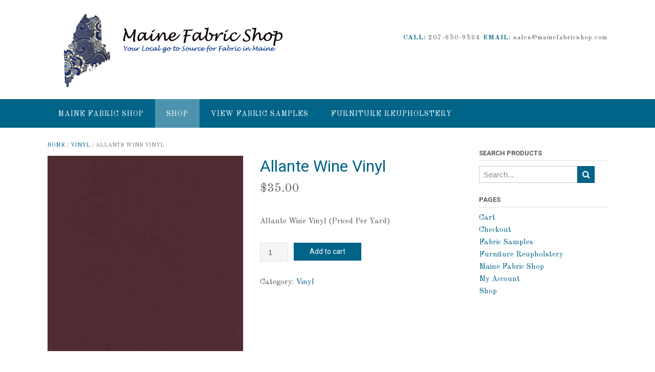

--- FILE ---
content_type: text/html; charset=UTF-8
request_url: https://mainefabricshop.com/product/allante-wine-vinyl/
body_size: 11631
content:
<!DOCTYPE html>
<html lang="en-US">
<head>
<meta charset="UTF-8">
<meta name="viewport" content="width=device-width, initial-scale=1">
<link rel="profile" href="http://gmpg.org/xfn/11">
<link rel="pingback" href="https://mainefabricshop.com/xmlrpc.php">

<title>Allante Wine Vinyl &#8211; Maine Fabric Shop</title>
<meta name='robots' content='max-image-preview:large' />
	<style>img:is([sizes="auto" i], [sizes^="auto," i]) { contain-intrinsic-size: 3000px 1500px }</style>
	<link rel='dns-prefetch' href='//fonts.googleapis.com' />
<link rel="alternate" type="application/rss+xml" title="Maine Fabric Shop &raquo; Feed" href="https://mainefabricshop.com/feed/" />
<link rel="alternate" type="application/rss+xml" title="Maine Fabric Shop &raquo; Comments Feed" href="https://mainefabricshop.com/comments/feed/" />
<link rel="alternate" type="application/rss+xml" title="Maine Fabric Shop &raquo; Allante Wine Vinyl Comments Feed" href="https://mainefabricshop.com/product/allante-wine-vinyl/feed/" />
<script type="text/javascript">
/* <![CDATA[ */
window._wpemojiSettings = {"baseUrl":"https:\/\/s.w.org\/images\/core\/emoji\/15.0.3\/72x72\/","ext":".png","svgUrl":"https:\/\/s.w.org\/images\/core\/emoji\/15.0.3\/svg\/","svgExt":".svg","source":{"concatemoji":"https:\/\/mainefabricshop.com\/wp-includes\/js\/wp-emoji-release.min.js?ver=6.7.4"}};
/*! This file is auto-generated */
!function(i,n){var o,s,e;function c(e){try{var t={supportTests:e,timestamp:(new Date).valueOf()};sessionStorage.setItem(o,JSON.stringify(t))}catch(e){}}function p(e,t,n){e.clearRect(0,0,e.canvas.width,e.canvas.height),e.fillText(t,0,0);var t=new Uint32Array(e.getImageData(0,0,e.canvas.width,e.canvas.height).data),r=(e.clearRect(0,0,e.canvas.width,e.canvas.height),e.fillText(n,0,0),new Uint32Array(e.getImageData(0,0,e.canvas.width,e.canvas.height).data));return t.every(function(e,t){return e===r[t]})}function u(e,t,n){switch(t){case"flag":return n(e,"\ud83c\udff3\ufe0f\u200d\u26a7\ufe0f","\ud83c\udff3\ufe0f\u200b\u26a7\ufe0f")?!1:!n(e,"\ud83c\uddfa\ud83c\uddf3","\ud83c\uddfa\u200b\ud83c\uddf3")&&!n(e,"\ud83c\udff4\udb40\udc67\udb40\udc62\udb40\udc65\udb40\udc6e\udb40\udc67\udb40\udc7f","\ud83c\udff4\u200b\udb40\udc67\u200b\udb40\udc62\u200b\udb40\udc65\u200b\udb40\udc6e\u200b\udb40\udc67\u200b\udb40\udc7f");case"emoji":return!n(e,"\ud83d\udc26\u200d\u2b1b","\ud83d\udc26\u200b\u2b1b")}return!1}function f(e,t,n){var r="undefined"!=typeof WorkerGlobalScope&&self instanceof WorkerGlobalScope?new OffscreenCanvas(300,150):i.createElement("canvas"),a=r.getContext("2d",{willReadFrequently:!0}),o=(a.textBaseline="top",a.font="600 32px Arial",{});return e.forEach(function(e){o[e]=t(a,e,n)}),o}function t(e){var t=i.createElement("script");t.src=e,t.defer=!0,i.head.appendChild(t)}"undefined"!=typeof Promise&&(o="wpEmojiSettingsSupports",s=["flag","emoji"],n.supports={everything:!0,everythingExceptFlag:!0},e=new Promise(function(e){i.addEventListener("DOMContentLoaded",e,{once:!0})}),new Promise(function(t){var n=function(){try{var e=JSON.parse(sessionStorage.getItem(o));if("object"==typeof e&&"number"==typeof e.timestamp&&(new Date).valueOf()<e.timestamp+604800&&"object"==typeof e.supportTests)return e.supportTests}catch(e){}return null}();if(!n){if("undefined"!=typeof Worker&&"undefined"!=typeof OffscreenCanvas&&"undefined"!=typeof URL&&URL.createObjectURL&&"undefined"!=typeof Blob)try{var e="postMessage("+f.toString()+"("+[JSON.stringify(s),u.toString(),p.toString()].join(",")+"));",r=new Blob([e],{type:"text/javascript"}),a=new Worker(URL.createObjectURL(r),{name:"wpTestEmojiSupports"});return void(a.onmessage=function(e){c(n=e.data),a.terminate(),t(n)})}catch(e){}c(n=f(s,u,p))}t(n)}).then(function(e){for(var t in e)n.supports[t]=e[t],n.supports.everything=n.supports.everything&&n.supports[t],"flag"!==t&&(n.supports.everythingExceptFlag=n.supports.everythingExceptFlag&&n.supports[t]);n.supports.everythingExceptFlag=n.supports.everythingExceptFlag&&!n.supports.flag,n.DOMReady=!1,n.readyCallback=function(){n.DOMReady=!0}}).then(function(){return e}).then(function(){var e;n.supports.everything||(n.readyCallback(),(e=n.source||{}).concatemoji?t(e.concatemoji):e.wpemoji&&e.twemoji&&(t(e.twemoji),t(e.wpemoji)))}))}((window,document),window._wpemojiSettings);
/* ]]> */
</script>
<style id='wp-emoji-styles-inline-css' type='text/css'>

	img.wp-smiley, img.emoji {
		display: inline !important;
		border: none !important;
		box-shadow: none !important;
		height: 1em !important;
		width: 1em !important;
		margin: 0 0.07em !important;
		vertical-align: -0.1em !important;
		background: none !important;
		padding: 0 !important;
	}
</style>
<link rel='stylesheet' id='wp-block-library-css' href='https://mainefabricshop.com/wp-includes/css/dist/block-library/style.min.css?ver=6.7.4' type='text/css' media='all' />
<style id='classic-theme-styles-inline-css' type='text/css'>
/*! This file is auto-generated */
.wp-block-button__link{color:#fff;background-color:#32373c;border-radius:9999px;box-shadow:none;text-decoration:none;padding:calc(.667em + 2px) calc(1.333em + 2px);font-size:1.125em}.wp-block-file__button{background:#32373c;color:#fff;text-decoration:none}
</style>
<style id='global-styles-inline-css' type='text/css'>
:root{--wp--preset--aspect-ratio--square: 1;--wp--preset--aspect-ratio--4-3: 4/3;--wp--preset--aspect-ratio--3-4: 3/4;--wp--preset--aspect-ratio--3-2: 3/2;--wp--preset--aspect-ratio--2-3: 2/3;--wp--preset--aspect-ratio--16-9: 16/9;--wp--preset--aspect-ratio--9-16: 9/16;--wp--preset--color--black: #000000;--wp--preset--color--cyan-bluish-gray: #abb8c3;--wp--preset--color--white: #ffffff;--wp--preset--color--pale-pink: #f78da7;--wp--preset--color--vivid-red: #cf2e2e;--wp--preset--color--luminous-vivid-orange: #ff6900;--wp--preset--color--luminous-vivid-amber: #fcb900;--wp--preset--color--light-green-cyan: #7bdcb5;--wp--preset--color--vivid-green-cyan: #00d084;--wp--preset--color--pale-cyan-blue: #8ed1fc;--wp--preset--color--vivid-cyan-blue: #0693e3;--wp--preset--color--vivid-purple: #9b51e0;--wp--preset--gradient--vivid-cyan-blue-to-vivid-purple: linear-gradient(135deg,rgba(6,147,227,1) 0%,rgb(155,81,224) 100%);--wp--preset--gradient--light-green-cyan-to-vivid-green-cyan: linear-gradient(135deg,rgb(122,220,180) 0%,rgb(0,208,130) 100%);--wp--preset--gradient--luminous-vivid-amber-to-luminous-vivid-orange: linear-gradient(135deg,rgba(252,185,0,1) 0%,rgba(255,105,0,1) 100%);--wp--preset--gradient--luminous-vivid-orange-to-vivid-red: linear-gradient(135deg,rgba(255,105,0,1) 0%,rgb(207,46,46) 100%);--wp--preset--gradient--very-light-gray-to-cyan-bluish-gray: linear-gradient(135deg,rgb(238,238,238) 0%,rgb(169,184,195) 100%);--wp--preset--gradient--cool-to-warm-spectrum: linear-gradient(135deg,rgb(74,234,220) 0%,rgb(151,120,209) 20%,rgb(207,42,186) 40%,rgb(238,44,130) 60%,rgb(251,105,98) 80%,rgb(254,248,76) 100%);--wp--preset--gradient--blush-light-purple: linear-gradient(135deg,rgb(255,206,236) 0%,rgb(152,150,240) 100%);--wp--preset--gradient--blush-bordeaux: linear-gradient(135deg,rgb(254,205,165) 0%,rgb(254,45,45) 50%,rgb(107,0,62) 100%);--wp--preset--gradient--luminous-dusk: linear-gradient(135deg,rgb(255,203,112) 0%,rgb(199,81,192) 50%,rgb(65,88,208) 100%);--wp--preset--gradient--pale-ocean: linear-gradient(135deg,rgb(255,245,203) 0%,rgb(182,227,212) 50%,rgb(51,167,181) 100%);--wp--preset--gradient--electric-grass: linear-gradient(135deg,rgb(202,248,128) 0%,rgb(113,206,126) 100%);--wp--preset--gradient--midnight: linear-gradient(135deg,rgb(2,3,129) 0%,rgb(40,116,252) 100%);--wp--preset--font-size--small: 13px;--wp--preset--font-size--medium: 20px;--wp--preset--font-size--large: 36px;--wp--preset--font-size--x-large: 42px;--wp--preset--font-family--inter: "Inter", sans-serif;--wp--preset--font-family--cardo: Cardo;--wp--preset--spacing--20: 0.44rem;--wp--preset--spacing--30: 0.67rem;--wp--preset--spacing--40: 1rem;--wp--preset--spacing--50: 1.5rem;--wp--preset--spacing--60: 2.25rem;--wp--preset--spacing--70: 3.38rem;--wp--preset--spacing--80: 5.06rem;--wp--preset--shadow--natural: 6px 6px 9px rgba(0, 0, 0, 0.2);--wp--preset--shadow--deep: 12px 12px 50px rgba(0, 0, 0, 0.4);--wp--preset--shadow--sharp: 6px 6px 0px rgba(0, 0, 0, 0.2);--wp--preset--shadow--outlined: 6px 6px 0px -3px rgba(255, 255, 255, 1), 6px 6px rgba(0, 0, 0, 1);--wp--preset--shadow--crisp: 6px 6px 0px rgba(0, 0, 0, 1);}:where(.is-layout-flex){gap: 0.5em;}:where(.is-layout-grid){gap: 0.5em;}body .is-layout-flex{display: flex;}.is-layout-flex{flex-wrap: wrap;align-items: center;}.is-layout-flex > :is(*, div){margin: 0;}body .is-layout-grid{display: grid;}.is-layout-grid > :is(*, div){margin: 0;}:where(.wp-block-columns.is-layout-flex){gap: 2em;}:where(.wp-block-columns.is-layout-grid){gap: 2em;}:where(.wp-block-post-template.is-layout-flex){gap: 1.25em;}:where(.wp-block-post-template.is-layout-grid){gap: 1.25em;}.has-black-color{color: var(--wp--preset--color--black) !important;}.has-cyan-bluish-gray-color{color: var(--wp--preset--color--cyan-bluish-gray) !important;}.has-white-color{color: var(--wp--preset--color--white) !important;}.has-pale-pink-color{color: var(--wp--preset--color--pale-pink) !important;}.has-vivid-red-color{color: var(--wp--preset--color--vivid-red) !important;}.has-luminous-vivid-orange-color{color: var(--wp--preset--color--luminous-vivid-orange) !important;}.has-luminous-vivid-amber-color{color: var(--wp--preset--color--luminous-vivid-amber) !important;}.has-light-green-cyan-color{color: var(--wp--preset--color--light-green-cyan) !important;}.has-vivid-green-cyan-color{color: var(--wp--preset--color--vivid-green-cyan) !important;}.has-pale-cyan-blue-color{color: var(--wp--preset--color--pale-cyan-blue) !important;}.has-vivid-cyan-blue-color{color: var(--wp--preset--color--vivid-cyan-blue) !important;}.has-vivid-purple-color{color: var(--wp--preset--color--vivid-purple) !important;}.has-black-background-color{background-color: var(--wp--preset--color--black) !important;}.has-cyan-bluish-gray-background-color{background-color: var(--wp--preset--color--cyan-bluish-gray) !important;}.has-white-background-color{background-color: var(--wp--preset--color--white) !important;}.has-pale-pink-background-color{background-color: var(--wp--preset--color--pale-pink) !important;}.has-vivid-red-background-color{background-color: var(--wp--preset--color--vivid-red) !important;}.has-luminous-vivid-orange-background-color{background-color: var(--wp--preset--color--luminous-vivid-orange) !important;}.has-luminous-vivid-amber-background-color{background-color: var(--wp--preset--color--luminous-vivid-amber) !important;}.has-light-green-cyan-background-color{background-color: var(--wp--preset--color--light-green-cyan) !important;}.has-vivid-green-cyan-background-color{background-color: var(--wp--preset--color--vivid-green-cyan) !important;}.has-pale-cyan-blue-background-color{background-color: var(--wp--preset--color--pale-cyan-blue) !important;}.has-vivid-cyan-blue-background-color{background-color: var(--wp--preset--color--vivid-cyan-blue) !important;}.has-vivid-purple-background-color{background-color: var(--wp--preset--color--vivid-purple) !important;}.has-black-border-color{border-color: var(--wp--preset--color--black) !important;}.has-cyan-bluish-gray-border-color{border-color: var(--wp--preset--color--cyan-bluish-gray) !important;}.has-white-border-color{border-color: var(--wp--preset--color--white) !important;}.has-pale-pink-border-color{border-color: var(--wp--preset--color--pale-pink) !important;}.has-vivid-red-border-color{border-color: var(--wp--preset--color--vivid-red) !important;}.has-luminous-vivid-orange-border-color{border-color: var(--wp--preset--color--luminous-vivid-orange) !important;}.has-luminous-vivid-amber-border-color{border-color: var(--wp--preset--color--luminous-vivid-amber) !important;}.has-light-green-cyan-border-color{border-color: var(--wp--preset--color--light-green-cyan) !important;}.has-vivid-green-cyan-border-color{border-color: var(--wp--preset--color--vivid-green-cyan) !important;}.has-pale-cyan-blue-border-color{border-color: var(--wp--preset--color--pale-cyan-blue) !important;}.has-vivid-cyan-blue-border-color{border-color: var(--wp--preset--color--vivid-cyan-blue) !important;}.has-vivid-purple-border-color{border-color: var(--wp--preset--color--vivid-purple) !important;}.has-vivid-cyan-blue-to-vivid-purple-gradient-background{background: var(--wp--preset--gradient--vivid-cyan-blue-to-vivid-purple) !important;}.has-light-green-cyan-to-vivid-green-cyan-gradient-background{background: var(--wp--preset--gradient--light-green-cyan-to-vivid-green-cyan) !important;}.has-luminous-vivid-amber-to-luminous-vivid-orange-gradient-background{background: var(--wp--preset--gradient--luminous-vivid-amber-to-luminous-vivid-orange) !important;}.has-luminous-vivid-orange-to-vivid-red-gradient-background{background: var(--wp--preset--gradient--luminous-vivid-orange-to-vivid-red) !important;}.has-very-light-gray-to-cyan-bluish-gray-gradient-background{background: var(--wp--preset--gradient--very-light-gray-to-cyan-bluish-gray) !important;}.has-cool-to-warm-spectrum-gradient-background{background: var(--wp--preset--gradient--cool-to-warm-spectrum) !important;}.has-blush-light-purple-gradient-background{background: var(--wp--preset--gradient--blush-light-purple) !important;}.has-blush-bordeaux-gradient-background{background: var(--wp--preset--gradient--blush-bordeaux) !important;}.has-luminous-dusk-gradient-background{background: var(--wp--preset--gradient--luminous-dusk) !important;}.has-pale-ocean-gradient-background{background: var(--wp--preset--gradient--pale-ocean) !important;}.has-electric-grass-gradient-background{background: var(--wp--preset--gradient--electric-grass) !important;}.has-midnight-gradient-background{background: var(--wp--preset--gradient--midnight) !important;}.has-small-font-size{font-size: var(--wp--preset--font-size--small) !important;}.has-medium-font-size{font-size: var(--wp--preset--font-size--medium) !important;}.has-large-font-size{font-size: var(--wp--preset--font-size--large) !important;}.has-x-large-font-size{font-size: var(--wp--preset--font-size--x-large) !important;}
:where(.wp-block-post-template.is-layout-flex){gap: 1.25em;}:where(.wp-block-post-template.is-layout-grid){gap: 1.25em;}
:where(.wp-block-columns.is-layout-flex){gap: 2em;}:where(.wp-block-columns.is-layout-grid){gap: 2em;}
:root :where(.wp-block-pullquote){font-size: 1.5em;line-height: 1.6;}
</style>
<link rel='stylesheet' id='contact-form-7-css' href='https://mainefabricshop.com/wp-content/plugins/contact-form-7/includes/css/styles.css?ver=6.0.2' type='text/css' media='all' />
<link rel='stylesheet' id='easingslider-css' href='https://mainefabricshop.com/wp-content/plugins/easing-slider/assets/css/public.min.css?ver=3.0.8' type='text/css' media='all' />
<link rel='stylesheet' id='woocommerce-layout-css' href='https://mainefabricshop.com/wp-content/plugins/woocommerce/assets/css/woocommerce-layout.css?ver=9.5.3' type='text/css' media='all' />
<link rel='stylesheet' id='woocommerce-smallscreen-css' href='https://mainefabricshop.com/wp-content/plugins/woocommerce/assets/css/woocommerce-smallscreen.css?ver=9.5.3' type='text/css' media='only screen and (max-width: 768px)' />
<link rel='stylesheet' id='woocommerce-general-css' href='https://mainefabricshop.com/wp-content/plugins/woocommerce/assets/css/woocommerce.css?ver=9.5.3' type='text/css' media='all' />
<style id='woocommerce-inline-inline-css' type='text/css'>
.woocommerce form .form-row .required { visibility: visible; }
</style>
<link rel='stylesheet' id='panoramic-site-title-font-default-css' href='//fonts.googleapis.com/css?family=Kaushan+Script%3A400&#038;ver=10.0.14' type='text/css' media='all' />
<link rel='stylesheet' id='panoramic-body-font-default-css' href='//fonts.googleapis.com/css?family=Lato%3A300%2C300italic%2C400%2C400italic%2C600%2C600italic%2C700%2C700italic&#038;ver=10.0.14' type='text/css' media='all' />
<link rel='stylesheet' id='panoramic-heading-font-default-css' href='//fonts.googleapis.com/css?family=Raleway%3A500%2C600%2C700%2C100%2C800%2C400%2C300&#038;ver=10.0.14' type='text/css' media='all' />
<link rel='stylesheet' id='panoramic-header-standard-css' href='https://mainefabricshop.com/wp-content/themes/panoramic/library/css/header-standard.css?ver=10.0.14' type='text/css' media='all' />
<link rel='stylesheet' id='panoramic-font-awesome-css' href='https://mainefabricshop.com/wp-content/themes/panoramic/library/fonts/font-awesome/css/font-awesome.css?ver=4.7.0' type='text/css' media='all' />
<link rel='stylesheet' id='panoramic-style-css' href='https://mainefabricshop.com/wp-content/themes/panoramic/style.css?ver=10.0.14' type='text/css' media='all' />
<link rel='stylesheet' id='panoramic-woocommerce-custom-css' href='https://mainefabricshop.com/wp-content/themes/panoramic/library/css/woocommerce-custom.css?ver=10.0.14' type='text/css' media='all' />
<link rel='stylesheet' id='panoramic_customizer_theme_fonts-css' href='//fonts.googleapis.com/css?family=Kaushan+Script%3Aregular|Roboto%3Aregular%2Citalic%2C100%2C300%2C700|Old+Standard+TT%3Aregular%2Citalic%2C700%26subset%3Dlatin%2C' type='text/css' media='screen' />
<script type="text/javascript" id="jquery-core-js-extra">
/* <![CDATA[ */
var SS_DATA = {"ajaxurl":"https:\/\/mainefabricshop.com\/wp-admin\/admin-ajax.php"};
/* ]]> */
</script>
<script type="text/javascript" src="https://mainefabricshop.com/wp-includes/js/jquery/jquery.min.js?ver=3.7.1" id="jquery-core-js"></script>
<script type="text/javascript" src="https://mainefabricshop.com/wp-includes/js/jquery/jquery-migrate.min.js?ver=3.4.1" id="jquery-migrate-js"></script>
<script type="text/javascript" src="https://mainefabricshop.com/wp-content/plugins/easing-slider/assets/js/public.min.js?ver=3.0.8" id="easingslider-js"></script>
<script type="text/javascript" src="https://mainefabricshop.com/wp-content/plugins/woocommerce/assets/js/jquery-blockui/jquery.blockUI.min.js?ver=2.7.0-wc.9.5.3" id="jquery-blockui-js" defer="defer" data-wp-strategy="defer"></script>
<script type="text/javascript" id="wc-add-to-cart-js-extra">
/* <![CDATA[ */
var wc_add_to_cart_params = {"ajax_url":"\/wp-admin\/admin-ajax.php","wc_ajax_url":"\/?wc-ajax=%%endpoint%%","i18n_view_cart":"View cart","cart_url":"https:\/\/mainefabricshop.com\/cart\/","is_cart":"","cart_redirect_after_add":"no"};
/* ]]> */
</script>
<script type="text/javascript" src="https://mainefabricshop.com/wp-content/plugins/woocommerce/assets/js/frontend/add-to-cart.min.js?ver=9.5.3" id="wc-add-to-cart-js" defer="defer" data-wp-strategy="defer"></script>
<script type="text/javascript" id="wc-single-product-js-extra">
/* <![CDATA[ */
var wc_single_product_params = {"i18n_required_rating_text":"Please select a rating","i18n_product_gallery_trigger_text":"View full-screen image gallery","review_rating_required":"yes","flexslider":{"rtl":false,"animation":"slide","smoothHeight":true,"directionNav":false,"controlNav":"thumbnails","slideshow":false,"animationSpeed":500,"animationLoop":false,"allowOneSlide":false},"zoom_enabled":"","zoom_options":[],"photoswipe_enabled":"","photoswipe_options":{"shareEl":false,"closeOnScroll":false,"history":false,"hideAnimationDuration":0,"showAnimationDuration":0},"flexslider_enabled":""};
/* ]]> */
</script>
<script type="text/javascript" src="https://mainefabricshop.com/wp-content/plugins/woocommerce/assets/js/frontend/single-product.min.js?ver=9.5.3" id="wc-single-product-js" defer="defer" data-wp-strategy="defer"></script>
<script type="text/javascript" src="https://mainefabricshop.com/wp-content/plugins/woocommerce/assets/js/js-cookie/js.cookie.min.js?ver=2.1.4-wc.9.5.3" id="js-cookie-js" defer="defer" data-wp-strategy="defer"></script>
<script type="text/javascript" id="woocommerce-js-extra">
/* <![CDATA[ */
var woocommerce_params = {"ajax_url":"\/wp-admin\/admin-ajax.php","wc_ajax_url":"\/?wc-ajax=%%endpoint%%"};
/* ]]> */
</script>
<script type="text/javascript" src="https://mainefabricshop.com/wp-content/plugins/woocommerce/assets/js/frontend/woocommerce.min.js?ver=9.5.3" id="woocommerce-js" defer="defer" data-wp-strategy="defer"></script>
<link rel="https://api.w.org/" href="https://mainefabricshop.com/wp-json/" /><link rel="alternate" title="JSON" type="application/json" href="https://mainefabricshop.com/wp-json/wp/v2/product/127" /><link rel="EditURI" type="application/rsd+xml" title="RSD" href="https://mainefabricshop.com/xmlrpc.php?rsd" />
<meta name="generator" content="WordPress 6.7.4" />
<meta name="generator" content="WooCommerce 9.5.3" />
<link rel="canonical" href="https://mainefabricshop.com/product/allante-wine-vinyl/" />
<link rel='shortlink' href='https://mainefabricshop.com/?p=127' />
<link rel="alternate" title="oEmbed (JSON)" type="application/json+oembed" href="https://mainefabricshop.com/wp-json/oembed/1.0/embed?url=https%3A%2F%2Fmainefabricshop.com%2Fproduct%2Fallante-wine-vinyl%2F" />
<link rel="alternate" title="oEmbed (XML)" type="text/xml+oembed" href="https://mainefabricshop.com/wp-json/oembed/1.0/embed?url=https%3A%2F%2Fmainefabricshop.com%2Fproduct%2Fallante-wine-vinyl%2F&#038;format=xml" />
<style type="text/css">
.site-header .branding {
	padding: 27px 0 23px 0;
}

@media only screen and (max-width: 960px) {	.main-navigation.translucent {
		position: relative;
	}
    #main-menu.panoramic-mobile-menu-dark-color-scheme {
    	background-color: #272727;
	}
    
    
	.main-navigation.translucent {
		background-color: #006489 !important;
	}
	#main-menu.panoramic-mobile-menu-standard-color-scheme {
		background-color: #006489;
	}


	/* Menu toggle button */
    .header-menu-button {
	    display: block;
	    padding: 16px 18px;
	    color: #FFF;
	    text-transform: uppercase;
    	text-align: center;
	    cursor: pointer;
	}
	.header-menu-button .fa.fa-bars {
    	font-size: 28px;
		color: #FFFFFF;
	}
	
	/* Menu close button */
    .main-menu-close {
        display: block;
    	background-color: rgba(0, 0, 0, 0.2);
    	border-radius: 100%;
        position: absolute;
        top: 15px;
        left: 15px;
        font-size: 26px;
        color: #FFFFFF;
        text-align: center;
        padding: 0 6px 0 10px;
        height: 36px;
    	width: 36px;
        line-height: 33px;
        cursor: pointer;
    	
	    -webkit-transition: all 0.2s ease 0s;
	     -moz-transition: all 0.2s ease 0s;
	      -ms-transition: all 0.2s ease 0s;
	       -o-transition: all 0.2s ease 0s;
	          transition: all 0.2s ease 0s;

    }
    .main-menu-close:hover .fa {
    	font-weight: 700 !important;
	}
	.main-menu-close .fa-angle-left {
        position: relative;
        left: -4px;
    }
	
    .main-navigation ul {
        display: block;
    }

    .main-navigation #main-menu {
        color: #FFFFFF;
        box-shadow: 1px 0 1px rgba(255, 255, 255, 0.04) inset;
        position: fixed;
        top: 0;
        right: -280px;
        width: 280px;
        max-width: 100%;
        -ms-box-sizing: border-box;
        -moz-box-sizing: border-box;
        -webkit-box-sizing: border-box;
        box-sizing: border-box;
        padding: 70px 0 30px 0;
        z-index: 100000;
        height: 100%;
        overflow: auto;
        -webkit-transition: right 0.4s ease 0s;
        -moz-transition: right 0.4s ease 0s;
        -ms-transition: right 0.4s ease 0s;
        -o-transition: right 0.4s ease 0s;
        transition: right 0.4s ease 0s;
    }
    #main-menu .menu {
    	border-top-width: 1px;
    	border-top-style: solid;
	}
    #main-menu.panoramic-mobile-menu-standard-color-scheme .menu {
    	border-top-color: #FFFFFF;
	}
	.main-navigation li {
        display: block;
        float: none;
        position: relative;
    }
    .main-navigation li a {
    	white-space: normal !important;
    	border-bottom-width: 1px;
    	border-bottom-style: solid;
		box-shadow: none;
		display: block;
		color: #FFFFFF;
        float: none;
        padding: 10px 22px;
        font-size: 14px;
        text-align: left;
  	}
    #main-menu.panoramic-mobile-menu-standard-color-scheme li a {
    	border-bottom-color: #FFFFFF;
	}
    #main-menu.panoramic-mobile-menu-standard-color-scheme li a:hover {
    	background-color: rgba(0, 0, 0, 0.2); 
  	}
    .main-navigation ul ul a {
    	text-transform: none;
  	}
    .main-navigation ul ul li:last-child a,
    .main-navigation ul ul li a {
        padding: 6px 30px;
        width: auto;
    }
    .main-navigation ul ul ul li a {
        padding: 6px 39px !important;
    }
    .main-navigation ul ul ul ul li a {
        padding: 6px 47px !important;
    }
    .main-navigation ul ul ul ul ul li a {
        padding: 6px 55px !important;
    }

    .main-navigation ul ul {
        position: relative !important;
    	box-shadow: none;
        top: 0 !important;
        left: 0 !important;
        float: none !important;
    	background-color: transparent;
        padding: 0;
        margin: 0;
        display: none;
    	border-top: none;
    }
	.main-navigation ul ul ul {
		left: 0 !important;
	}
	.menu-dropdown-btn {
    	display: block;
    }
    .open-page-item > ul.children,
    .open-page-item > ul.sub-menu {
    	display: block !important;
    }
    .open-page-item .fa-angle-down {
		color: #FFFFFF;
    	font-weight: 700 !important;
    }
    
    /* 1st level selected item */
    #main-menu.panoramic-mobile-menu-standard-color-scheme a:hover,
	#main-menu.panoramic-mobile-menu-standard-color-scheme li.current-menu-item > a,
	#main-menu.panoramic-mobile-menu-standard-color-scheme li.current_page_item > a,
	#main-menu.panoramic-mobile-menu-standard-color-scheme li.current-menu-parent > a,
	#main-menu.panoramic-mobile-menu-standard-color-scheme li.current_page_parent > a,
	#main-menu.panoramic-mobile-menu-standard-color-scheme li.current-menu-ancestor > a,
	#main-menu.panoramic-mobile-menu-standard-color-scheme li.current_page_ancestor > a {
		background-color: rgba(0, 0, 0, 0.2) !important;
	}

	/* 2nd level selected item */
	#main-menu.panoramic-mobile-menu-standard-color-scheme ul ul li.current-menu-item > a,
	#main-menu.panoramic-mobile-menu-standard-color-scheme ul ul li.current_page_item > a,
	#main-menu.panoramic-mobile-menu-standard-color-scheme ul ul li.current-menu-parent > a,
	#main-menu.panoramic-mobile-menu-standard-color-scheme ul ul li.current_page_parent > a,
	#main-menu.panoramic-mobile-menu-standard-color-scheme ul ul li.current-menu-ancestor > a,
	#main-menu.panoramic-mobile-menu-standard-color-scheme ul ul li.current_page_ancestor > a {
		background-color: rgba(0, 0, 0, 0.2);
	}
	
	/* 3rd level selected item */
	#main-menu.panoramic-mobile-menu-standard-color-scheme ul ul ul li.current-menu-item > a,
	#main-menu.panoramic-mobile-menu-standard-color-scheme ul ul ul li.current_page_item > a,
	#main-menu.panoramic-mobile-menu-standard-color-scheme ul ul ul li.current-menu-parent > a,
	#main-menu.panoramic-mobile-menu-standard-color-scheme ul ul ul li.current_page_parent > a,
	#main-menu.panoramic-mobile-menu-standard-color-scheme ul ul ul li.current-menu-ancestor > a,
	#main-menu.panoramic-mobile-menu-standard-color-scheme ul ul ul li.current_page_ancestor > a {
		background-color: rgba(0, 0, 0, 0.2);
	}
	
}
</style>
	<noscript><style>.woocommerce-product-gallery{ opacity: 1 !important; }</style></noscript>
	<!-- All in one Favicon 4.8 --><link rel="icon" href="http://mainefabricshop.local/wp-content/uploads/2014/10/Designer-Fabrics-Antepara-Spoonflower-Gates-Of-the-Nereids2.jpg" type="image/png"/>
<link rel="shortcut icon" href="http://mainefabricshop.local/wp-content/uploads/2014/10/Designer-Fabrics-Antepara-Spoonflower-Gates-Of-the-Nereids3.jpg" />
<link rel="icon" href="http://mainefabricshop.local/wp-content/uploads/2014/10/Designer-Fabrics-Antepara-Spoonflower-Gates-Of-the-Nereids4.jpg" type="image/gif"/>
<link rel="apple-touch-icon" href="http://mainefabricshop.local/wp-content/uploads/2014/10/Designer-Fabrics-Antepara-Spoonflower-Gates-Of-the-Nereids5.jpg" />

<!-- Begin Custom CSS -->
<style type="text/css" id="out-the-box-custom-css">
h1, h2, h3, h4, h5, h6,
				h1 a, h2 a, h3 a, h4 a, h5 a, h6 a,
				.site-footer-widgets ul li h2.widgettitle,
    			.header-image .overlay .opacity h2,
				.slider-container.default .slider .slide .overlay .opacity h2,
				.woocommerce a.button,
				.woocommerce-page a.button,
				.woocommerce a.button.alt,
				.woocommerce table.cart th,
				.woocommerce-page #content table.cart th,
				.woocommerce-page table.cart th,
				.woocommerce input.button.alt,
				.woocommerce-page #content input.button.alt,
				.woocommerce table.cart input,
				.woocommerce-page #content table.cart input,
				.woocommerce-page table.cart input,
				.woocommerce #respond input#submit,
				.woocommerce a.button,
				.woocommerce button.button,
				.woocommerce input.button,
				button,
    			a.button,
    			input[type="button"],
				input[type="reset"],
				input[type="submit"]{font-family:"Roboto","Helvetica Neue",sans-serif;}body,
				.site-header .site-top-bar-left a,
				.site-header .site-top-bar-right a,
				.site-header .site-header-right a,
				.breadcrumbs,
				.site-footer-widgets .widget a,
				.site-footer-bottom-bar a,
	            .header-image .overlay .opacity p,
	            .slider-container.default .slider .slide .overlay .opacity p{font-family:"Old Standard TT","Helvetica Neue",sans-serif;}
</style>
<!-- End Custom CSS -->
<style class='wp-fonts-local' type='text/css'>
@font-face{font-family:Inter;font-style:normal;font-weight:300 900;font-display:fallback;src:url('https://mainefabricshop.com/wp-content/plugins/woocommerce/assets/fonts/Inter-VariableFont_slnt,wght.woff2') format('woff2');font-stretch:normal;}
@font-face{font-family:Cardo;font-style:normal;font-weight:400;font-display:fallback;src:url('https://mainefabricshop.com/wp-content/plugins/woocommerce/assets/fonts/cardo_normal_400.woff2') format('woff2');}
</style>
<link rel="icon" href="https://mainefabricshop.com/wp-content/uploads/2025/01/maine-fabric-shop-favicon.png" sizes="32x32" />
<link rel="icon" href="https://mainefabricshop.com/wp-content/uploads/2025/01/maine-fabric-shop-favicon.png" sizes="192x192" />
<link rel="apple-touch-icon" href="https://mainefabricshop.com/wp-content/uploads/2025/01/maine-fabric-shop-favicon.png" />
<meta name="msapplication-TileImage" content="https://mainefabricshop.com/wp-content/uploads/2025/01/maine-fabric-shop-favicon.png" />
</head>

<body class="product-template-default single single-product postid-127 wp-custom-logo theme-panoramic woocommerce woocommerce-page woocommerce-no-js group-blog post-meta-data">
    

<header id="masthead" class="site-header    panoramic-header-layout-standard" role="banner">
    
    
<div class="site-container">

	    
    <div class="branding ">
        <a href="https://mainefabricshop.com/" class="custom-logo-link" rel="home"><img width="576" height="144" src="https://mainefabricshop.com/wp-content/uploads/2016/10/blue-logo-3.png" class="custom-logo" alt="Maine Fabric Shop" decoding="async" fetchpriority="high" srcset="https://mainefabricshop.com/wp-content/uploads/2016/10/blue-logo-3.png 576w, https://mainefabricshop.com/wp-content/uploads/2016/10/blue-logo-3-300x75.png 300w" sizes="(max-width: 576px) 100vw, 576px" /></a>    </div><!-- .site-branding -->
    
    <div class="site-header-right">
        
        <div class="top">
        			<div class="placeholder"></div>
		        </div>
        
        <div class="bottom">
        <div class="info-text">
	<strong><em>CALL:</em></strong> 207-650-9534 <strong><em>EMAIL:</em></strong> sales@mainefabricshop.com</div>		</div>
		        
    </div>
    <div class="clearboth"></div>
    
			<div class="search-block">
			<form role="search" method="get" class="search-form" action="https://mainefabricshop.com/">
	<label>
		<input type="search" class="search-field" placeholder="Search..." value="" name="s" title="Search for:" />
	</label>
	<input type="submit" class="search-submit" value="&nbsp;" />
</form>		</div>
	    
</div>


<nav id="site-navigation" class="main-navigation border-bottom " role="navigation">
	<span class="header-menu-button"><i class="fa fa-bars"></i></span>
	<div id="main-menu" class="main-menu-container panoramic-mobile-menu-standard-color-scheme">
		<div class="main-menu-close"><i class="fa fa-angle-right"></i><i class="fa fa-angle-left"></i></div>
		<div class="main-navigation-inner"><ul id="menu-menu-1" class="menu"><li id="menu-item-418" class="menu-item menu-item-type-post_type menu-item-object-page menu-item-home menu-item-418"><a href="https://mainefabricshop.com/">Maine Fabric Shop</a></li>
<li id="menu-item-417" class="menu-item menu-item-type-post_type menu-item-object-page current_page_parent menu-item-417"><a href="https://mainefabricshop.com/shop/">Shop</a></li>
<li id="menu-item-53" class="menu-item menu-item-type-post_type menu-item-object-page menu-item-53"><a href="https://mainefabricshop.com/fabric-samples-4/">View Fabric Samples</a></li>
<li id="menu-item-78" class="menu-item menu-item-type-post_type menu-item-object-page menu-item-78"><a href="https://mainefabricshop.com/furniture-reupholstery/">Furniture Reupholstery</a></li>
</ul></div>	</div>
</nav><!-- #site-navigation -->
    
</header><!-- #masthead -->

<script>
	var site_url = 'https://mainefabricshop.com';
	var page_on_front = 'maine-fabric-shop';
	var panoramicLayoutMode = 'panoramic-layout-mode-multi-page';
	var panoramicLayoutHighlightFirstMenuItem = false;
	var panoramicSliderTransitionSpeed = parseInt(450);
	var panoramicSliderTransitionEffect = 'uncover-fade';
    
    	var panoramicSliderSpeed = false;
    </script>
    
	
<div id="content" class="site-content site-container ">
	<div id="primary" class="content-area"><main id="main" class="site-main" role="main"><nav class="woocommerce-breadcrumb" aria-label="Breadcrumb"><a href="https://mainefabricshop.com">Home</a>&nbsp;&#47;&nbsp;<a href="https://mainefabricshop.com/product-category/vinyl/">Vinyl</a>&nbsp;&#47;&nbsp;Allante Wine Vinyl</nav>
					
			<div class="woocommerce-notices-wrapper"></div><div id="product-127" class="product type-product post-127 status-publish first instock product_cat-vinyl has-post-thumbnail shipping-taxable purchasable product-type-simple">

	<div class="woocommerce-product-gallery woocommerce-product-gallery--with-images woocommerce-product-gallery--columns-4 images" data-columns="4" style="opacity: 0; transition: opacity .25s ease-in-out;">
	<div class="woocommerce-product-gallery__wrapper">
		<div data-thumb="https://mainefabricshop.com/wp-content/uploads/2016/11/al836_wine_allante_-100x100.jpg" data-thumb-alt="Allante Wine Vinyl" data-thumb-srcset="https://mainefabricshop.com/wp-content/uploads/2016/11/al836_wine_allante_-100x100.jpg 100w, https://mainefabricshop.com/wp-content/uploads/2016/11/al836_wine_allante_-150x150.jpg 150w, https://mainefabricshop.com/wp-content/uploads/2016/11/al836_wine_allante_-300x300.jpg 300w, https://mainefabricshop.com/wp-content/uploads/2016/11/al836_wine_allante_-120x120.jpg 120w, https://mainefabricshop.com/wp-content/uploads/2016/11/al836_wine_allante_-45x45.jpg 45w, https://mainefabricshop.com/wp-content/uploads/2016/11/al836_wine_allante_.jpg 350w"  data-thumb-sizes="(max-width: 100px) 100vw, 100px" class="woocommerce-product-gallery__image"><a href="https://mainefabricshop.com/wp-content/uploads/2016/11/al836_wine_allante_.jpg"><img width="350" height="350" src="https://mainefabricshop.com/wp-content/uploads/2016/11/al836_wine_allante_.jpg" class="wp-post-image" alt="Allante Wine Vinyl" data-caption="" data-src="https://mainefabricshop.com/wp-content/uploads/2016/11/al836_wine_allante_.jpg" data-large_image="https://mainefabricshop.com/wp-content/uploads/2016/11/al836_wine_allante_.jpg" data-large_image_width="350" data-large_image_height="350" decoding="async" srcset="https://mainefabricshop.com/wp-content/uploads/2016/11/al836_wine_allante_.jpg 350w, https://mainefabricshop.com/wp-content/uploads/2016/11/al836_wine_allante_-100x100.jpg 100w, https://mainefabricshop.com/wp-content/uploads/2016/11/al836_wine_allante_-150x150.jpg 150w, https://mainefabricshop.com/wp-content/uploads/2016/11/al836_wine_allante_-300x300.jpg 300w, https://mainefabricshop.com/wp-content/uploads/2016/11/al836_wine_allante_-120x120.jpg 120w, https://mainefabricshop.com/wp-content/uploads/2016/11/al836_wine_allante_-45x45.jpg 45w" sizes="(max-width: 350px) 100vw, 350px" /></a></div>	</div>
</div>

	<div class="summary entry-summary">
		<h1 class="product_title entry-title">Allante Wine Vinyl</h1><p class="price"><span class="woocommerce-Price-amount amount"><bdi><span class="woocommerce-Price-currencySymbol">&#36;</span>35.00</bdi></span></p>
<div class="woocommerce-product-details__short-description">
	<p>Allante Wine Vinyl (Priced Per Yard)</p>
</div>

	
	<form class="cart" action="https://mainefabricshop.com/product/allante-wine-vinyl/" method="post" enctype='multipart/form-data'>
		
		<div class="quantity">
		<label class="screen-reader-text" for="quantity_696e8b6e51111">Allante Wine Vinyl quantity</label>
	<input
		type="number"
				id="quantity_696e8b6e51111"
		class="input-text qty text"
		name="quantity"
		value="1"
		aria-label="Product quantity"
				min="1"
		max=""
					step="1"
			placeholder=""
			inputmode="numeric"
			autocomplete="off"
			/>
	</div>

		<button type="submit" name="add-to-cart" value="127" class="single_add_to_cart_button button alt">Add to cart</button>

			</form>

	
<div class="product_meta">

	
	
	<span class="posted_in">Category: <a href="https://mainefabricshop.com/product-category/vinyl/" rel="tag">Vinyl</a></span>
	
	
</div>
	</div>

	
	<div class="woocommerce-tabs wc-tabs-wrapper">
		<ul class="tabs wc-tabs" role="tablist">
							<li class="reviews_tab" id="tab-title-reviews" role="tab" aria-controls="tab-reviews">
					<a href="#tab-reviews">
						Reviews (0)					</a>
				</li>
					</ul>
					<div class="woocommerce-Tabs-panel woocommerce-Tabs-panel--reviews panel entry-content wc-tab" id="tab-reviews" role="tabpanel" aria-labelledby="tab-title-reviews">
				<div id="reviews" class="woocommerce-Reviews">
	<div id="comments">
		<h2 class="woocommerce-Reviews-title">
			Reviews		</h2>

					<p class="woocommerce-noreviews">There are no reviews yet.</p>
			</div>

			<div id="review_form_wrapper">
			<div id="review_form">
					<div id="respond" class="comment-respond">
		<span id="reply-title" class="comment-reply-title">Be the first to review &ldquo;Allante Wine Vinyl&rdquo; <small><a rel="nofollow" id="cancel-comment-reply-link" href="/product/allante-wine-vinyl/#respond" style="display:none;">Cancel reply</a></small></span><form action="https://mainefabricshop.com/wp-comments-post.php" method="post" id="commentform" class="comment-form" novalidate><p class="comment-notes"><span id="email-notes">Your email address will not be published.</span> <span class="required-field-message">Required fields are marked <span class="required">*</span></span></p><div class="comment-form-rating"><label for="rating">Your rating&nbsp;<span class="required">*</span></label><select name="rating" id="rating" required>
						<option value="">Rate&hellip;</option>
						<option value="5">Perfect</option>
						<option value="4">Good</option>
						<option value="3">Average</option>
						<option value="2">Not that bad</option>
						<option value="1">Very poor</option>
					</select></div><p class="comment-form-comment"><label for="comment">Your review&nbsp;<span class="required">*</span></label><textarea id="comment" name="comment" cols="45" rows="8" required></textarea></p><p class="comment-form-author"><label for="author">Name&nbsp;<span class="required">*</span></label><input id="author" name="author" type="text" value="" size="30" required /></p>
<p class="comment-form-email"><label for="email">Email&nbsp;<span class="required">*</span></label><input id="email" name="email" type="email" value="" size="30" required /></p>
<p class="form-submit"><input name="submit" type="submit" id="submit" class="submit" value="Submit" /> <input type='hidden' name='comment_post_ID' value='127' id='comment_post_ID' />
<input type='hidden' name='comment_parent' id='comment_parent' value='0' />
</p></form>	</div><!-- #respond -->
				</div>
		</div>
	
	<div class="clear"></div>
</div>
			</div>
		
			</div>


	<section class="related products">

					<h2>Related products</h2>
				
		<ul class="products columns-4">

			
					<li class="product type-product post-180 status-publish first instock product_cat-vinyl has-post-thumbnail shipping-taxable purchasable product-type-simple">
	<a href="https://mainefabricshop.com/product/allante-blue-cadet-vinyl/" class="woocommerce-LoopProduct-link woocommerce-loop-product__link"><img width="325" height="350" src="https://mainefabricshop.com/wp-content/uploads/2016/11/Allante.Cadet_Blue.AL-816_2-325x350.jpg" class="attachment-woocommerce_thumbnail size-woocommerce_thumbnail" alt="" decoding="async" /><h2 class="woocommerce-loop-product__title">Allante Blue Cadet Vinyl</h2>
	<span class="price"><span class="woocommerce-Price-amount amount"><bdi><span class="woocommerce-Price-currencySymbol">&#36;</span>35.00</bdi></span></span>
</a><a href="?add-to-cart=180" aria-describedby="woocommerce_loop_add_to_cart_link_describedby_180" data-quantity="1" class="button product_type_simple add_to_cart_button ajax_add_to_cart" data-product_id="180" data-product_sku="" aria-label="Add to cart: &ldquo;Allante Blue Cadet Vinyl&rdquo;" rel="nofollow" data-success_message="&ldquo;Allante Blue Cadet Vinyl&rdquo; has been added to your cart">Add to cart</a>	<span id="woocommerce_loop_add_to_cart_link_describedby_180" class="screen-reader-text">
			</span>
</li>

			
					<li class="product type-product post-122 status-publish instock product_cat-vinyl has-post-thumbnail shipping-taxable purchasable product-type-simple">
	<a href="https://mainefabricshop.com/product/allante-oxford-white-vinyl/" class="woocommerce-LoopProduct-link woocommerce-loop-product__link"><img width="325" height="350" src="https://mainefabricshop.com/wp-content/uploads/2016/11/al858_oxford_white_allante_-1-325x350.jpg" class="attachment-woocommerce_thumbnail size-woocommerce_thumbnail" alt="" decoding="async" /><h2 class="woocommerce-loop-product__title">Allante Oxford White Vinyl</h2>
	<span class="price"><span class="woocommerce-Price-amount amount"><bdi><span class="woocommerce-Price-currencySymbol">&#36;</span>35.00</bdi></span></span>
</a><a href="?add-to-cart=122" aria-describedby="woocommerce_loop_add_to_cart_link_describedby_122" data-quantity="1" class="button product_type_simple add_to_cart_button ajax_add_to_cart" data-product_id="122" data-product_sku="" aria-label="Add to cart: &ldquo;Allante Oxford White Vinyl&rdquo;" rel="nofollow" data-success_message="&ldquo;Allante Oxford White Vinyl&rdquo; has been added to your cart">Add to cart</a>	<span id="woocommerce_loop_add_to_cart_link_describedby_122" class="screen-reader-text">
			</span>
</li>

			
					<li class="product type-product post-144 status-publish instock product_cat-vinyl has-post-thumbnail shipping-taxable purchasable product-type-simple">
	<a href="https://mainefabricshop.com/product/allante-seaweed-vinyl/" class="woocommerce-LoopProduct-link woocommerce-loop-product__link"><img width="325" height="350" src="https://mainefabricshop.com/wp-content/uploads/2016/11/AllanteSeaweedAL-850-325x350.jpg" class="attachment-woocommerce_thumbnail size-woocommerce_thumbnail" alt="" decoding="async" loading="lazy" /><h2 class="woocommerce-loop-product__title">Allante Seaweed Vinyl</h2>
	<span class="price"><span class="woocommerce-Price-amount amount"><bdi><span class="woocommerce-Price-currencySymbol">&#36;</span>35.00</bdi></span></span>
</a><a href="?add-to-cart=144" aria-describedby="woocommerce_loop_add_to_cart_link_describedby_144" data-quantity="1" class="button product_type_simple add_to_cart_button ajax_add_to_cart" data-product_id="144" data-product_sku="" aria-label="Add to cart: &ldquo;Allante Seaweed Vinyl&rdquo;" rel="nofollow" data-success_message="&ldquo;Allante Seaweed Vinyl&rdquo; has been added to your cart">Add to cart</a>	<span id="woocommerce_loop_add_to_cart_link_describedby_144" class="screen-reader-text">
			</span>
</li>

			
					<li class="product type-product post-148 status-publish last instock product_cat-vinyl has-post-thumbnail shipping-taxable purchasable product-type-simple">
	<a href="https://mainefabricshop.com/product/allante-pine-mountain-vinyl/" class="woocommerce-LoopProduct-link woocommerce-loop-product__link"><img width="325" height="350" src="https://mainefabricshop.com/wp-content/uploads/2016/11/AllantePine_MountainAL-814-325x350.jpg" class="attachment-woocommerce_thumbnail size-woocommerce_thumbnail" alt="" decoding="async" loading="lazy" /><h2 class="woocommerce-loop-product__title">Allante Pine Mountain Vinyl</h2>
	<span class="price"><span class="woocommerce-Price-amount amount"><bdi><span class="woocommerce-Price-currencySymbol">&#36;</span>35.00</bdi></span></span>
</a><a href="?add-to-cart=148" aria-describedby="woocommerce_loop_add_to_cart_link_describedby_148" data-quantity="1" class="button product_type_simple add_to_cart_button ajax_add_to_cart" data-product_id="148" data-product_sku="" aria-label="Add to cart: &ldquo;Allante Pine Mountain Vinyl&rdquo;" rel="nofollow" data-success_message="&ldquo;Allante Pine Mountain Vinyl&rdquo; has been added to your cart">Add to cart</a>	<span id="woocommerce_loop_add_to_cart_link_describedby_148" class="screen-reader-text">
			</span>
</li>

			
		</ul>

	</section>
	</div>


		
	</main></div>
		<div id="secondary" class="widget-area" role="complementary">
		<aside id="search-5" class="widget widget_search"><h2 class="widget-title">Search Products</h2><form role="search" method="get" class="search-form" action="https://mainefabricshop.com/">
	<label>
		<input type="search" class="search-field" placeholder="Search..." value="" name="s" title="Search for:" />
	</label>
	<input type="submit" class="search-submit" value="&nbsp;" />
</form></aside><aside id="pages-3" class="widget widget_pages"><h2 class="widget-title">Pages</h2>
			<ul>
				<li class="page_item page-item-109"><a href="https://mainefabricshop.com/cart/">Cart</a></li>
<li class="page_item page-item-110"><a href="https://mainefabricshop.com/checkout/">Checkout</a></li>
<li class="page_item page-item-51"><a href="https://mainefabricshop.com/fabric-samples-4/">Fabric Samples</a></li>
<li class="page_item page-item-72"><a href="https://mainefabricshop.com/furniture-reupholstery/">Furniture Reupholstery</a></li>
<li class="page_item page-item-2"><a href="https://mainefabricshop.com/">Maine Fabric Shop</a></li>
<li class="page_item page-item-111"><a href="https://mainefabricshop.com/my-account/">My Account</a></li>
<li class="page_item page-item-108 current_page_parent"><a href="https://mainefabricshop.com/shop/">Shop</a></li>
			</ul>

			</aside>	</div><!-- #secondary -->

</div><!-- #content -->

<footer id="colophon" class="site-footer" role="contentinfo">
	
	<div class="site-footer-widgets hidden">
        <div class="site-container">
                    	<div class="notice">
        		Add widgets to the Footer at Appearance > Widgets        	</div>
    		    		
            <div class="clearboth"></div>
        </div>
    </div>
	
	<div class="site-footer-bottom-bar centered">
	
		<div class="site-container">
		
						
			<div class="site-footer-bottom-bar-left">

             	© Maine Fabric Shop 2025 | All right reserved 
                
			</div>
			
				        
	        <div class="site-footer-bottom-bar-right">
                
	                            
	        </div>
	        
	    </div>
		
        <div class="clearboth"></div>
	</div>
	
</footer><!-- #colophon -->


<script type="application/ld+json">{"@context":"https:\/\/schema.org\/","@graph":[{"@context":"https:\/\/schema.org\/","@type":"BreadcrumbList","itemListElement":[{"@type":"ListItem","position":1,"item":{"name":"Home","@id":"https:\/\/mainefabricshop.com"}},{"@type":"ListItem","position":2,"item":{"name":"Vinyl","@id":"https:\/\/mainefabricshop.com\/product-category\/vinyl\/"}},{"@type":"ListItem","position":3,"item":{"name":"Allante Wine Vinyl","@id":"https:\/\/mainefabricshop.com\/product\/allante-wine-vinyl\/"}}]},{"@context":"https:\/\/schema.org\/","@type":"Product","@id":"https:\/\/mainefabricshop.com\/product\/allante-wine-vinyl\/#product","name":"Allante Wine Vinyl","url":"https:\/\/mainefabricshop.com\/product\/allante-wine-vinyl\/","description":"Allante Wine Vinyl (Priced Per Yard)","image":"https:\/\/mainefabricshop.com\/wp-content\/uploads\/2016\/11\/al836_wine_allante_.jpg","sku":127,"offers":[{"@type":"Offer","priceSpecification":[{"@type":"UnitPriceSpecification","price":"35.00","priceCurrency":"USD","valueAddedTaxIncluded":false,"validThrough":"2027-12-31"}],"priceValidUntil":"2027-12-31","availability":"http:\/\/schema.org\/InStock","url":"https:\/\/mainefabricshop.com\/product\/allante-wine-vinyl\/","seller":{"@type":"Organization","name":"Maine Fabric Shop","url":"https:\/\/mainefabricshop.com"}}]}]}</script>	<script type='text/javascript'>
		(function () {
			var c = document.body.className;
			c = c.replace(/woocommerce-no-js/, 'woocommerce-js');
			document.body.className = c;
		})();
	</script>
	<link rel='stylesheet' id='wc-blocks-style-css' href='https://mainefabricshop.com/wp-content/plugins/woocommerce/assets/client/blocks/wc-blocks.css?ver=wc-9.5.3' type='text/css' media='all' />
<script type="text/javascript" src="https://mainefabricshop.com/wp-includes/js/dist/hooks.min.js?ver=4d63a3d491d11ffd8ac6" id="wp-hooks-js"></script>
<script type="text/javascript" src="https://mainefabricshop.com/wp-includes/js/dist/i18n.min.js?ver=5e580eb46a90c2b997e6" id="wp-i18n-js"></script>
<script type="text/javascript" id="wp-i18n-js-after">
/* <![CDATA[ */
wp.i18n.setLocaleData( { 'text direction\u0004ltr': [ 'ltr' ] } );
/* ]]> */
</script>
<script type="text/javascript" src="https://mainefabricshop.com/wp-content/plugins/contact-form-7/includes/swv/js/index.js?ver=6.0.2" id="swv-js"></script>
<script type="text/javascript" id="contact-form-7-js-before">
/* <![CDATA[ */
var wpcf7 = {
    "api": {
        "root": "https:\/\/mainefabricshop.com\/wp-json\/",
        "namespace": "contact-form-7\/v1"
    }
};
/* ]]> */
</script>
<script type="text/javascript" src="https://mainefabricshop.com/wp-content/plugins/contact-form-7/includes/js/index.js?ver=6.0.2" id="contact-form-7-js"></script>
<script type="text/javascript" src="https://mainefabricshop.com/wp-content/themes/panoramic/library/js/navigation.js?ver=10.0.14" id="panoramic-navigation-js-js"></script>
<script type="text/javascript" src="https://mainefabricshop.com/wp-content/themes/panoramic/library/js/jquery.carouFredSel-6.2.1-packed.js?ver=10.0.14" id="panoramic-caroufredsel-js-js"></script>
<script type="text/javascript" src="https://mainefabricshop.com/wp-content/themes/panoramic/library/js/custom.js?ver=10.0.14" id="panoramic-custom-js-js"></script>
<script type="text/javascript" src="https://mainefabricshop.com/wp-content/themes/panoramic/library/js/skip-link-focus-fix.js?ver=10.0.14" id="panoramic-skip-link-focus-fix-js-js"></script>
<script type="text/javascript" src="https://mainefabricshop.com/wp-includes/js/comment-reply.min.js?ver=6.7.4" id="comment-reply-js" async="async" data-wp-strategy="async"></script>
<script type="text/javascript" src="https://mainefabricshop.com/wp-content/plugins/woocommerce/assets/js/sourcebuster/sourcebuster.min.js?ver=9.5.3" id="sourcebuster-js-js"></script>
<script type="text/javascript" id="wc-order-attribution-js-extra">
/* <![CDATA[ */
var wc_order_attribution = {"params":{"lifetime":1.0000000000000000818030539140313095458623138256371021270751953125e-5,"session":30,"base64":false,"ajaxurl":"https:\/\/mainefabricshop.com\/wp-admin\/admin-ajax.php","prefix":"wc_order_attribution_","allowTracking":true},"fields":{"source_type":"current.typ","referrer":"current_add.rf","utm_campaign":"current.cmp","utm_source":"current.src","utm_medium":"current.mdm","utm_content":"current.cnt","utm_id":"current.id","utm_term":"current.trm","utm_source_platform":"current.plt","utm_creative_format":"current.fmt","utm_marketing_tactic":"current.tct","session_entry":"current_add.ep","session_start_time":"current_add.fd","session_pages":"session.pgs","session_count":"udata.vst","user_agent":"udata.uag"}};
/* ]]> */
</script>
<script type="text/javascript" src="https://mainefabricshop.com/wp-content/plugins/woocommerce/assets/js/frontend/order-attribution.min.js?ver=9.5.3" id="wc-order-attribution-js"></script>

<div id="back-to-top" class="">
	<i class="fa fa-angle-up"></i>
	<div class="hover"></div>
</div>

</body>
</html>

--- FILE ---
content_type: text/javascript; charset=utf-8
request_url: https://mainefabricshop.com/wp-content/themes/panoramic/library/js/custom.js?ver=10.0.14
body_size: 3628
content:
/**
 * Panoramic Theme Custom Functionality
 *
 */
( function( $ ) {

    if (panoramicLayoutMode == 'panoramic-layout-mode-one-page') {
    	var pageMarkerName = getUrlVars()['page'];
    	var animateInitialPageScroll = true;
    }
    
    $( document ).ready( function() {
        // Add button to sub-menu parent to show nested pages on the mobile menu
        $( '.main-navigation li.page_item_has_children, .main-navigation li.menu-item-has-children' ).prepend( '<span class="menu-dropdown-btn"><i class="fa fa-angle-right"></i></span>' );
        
        // Sub-menu toggle button
        $( '.main-navigation a[href="#"], .menu-dropdown-btn' ).bind( 'click', function(e) {
        	e.preventDefault();
            $(this).parent().toggleClass( 'open-page-item' );
            $(this).find('.fa:first').toggleClass('fa-angle-right').toggleClass('fa-angle-down');
            
        });
	    
        panoramic_set_header_wrapper_height();
    	panoramic_set_slider_height();
    	
        if (panoramicLayoutMode == 'panoramic-layout-mode-one-page') {
        	
        	if ( pageMarkerName ) {
        		panoramic_unhighlight_menu();
        		$('.main-navigation li').removeClass('no-highlight');
        		
        		var menuItem = panoramic_get_menu_item_by_slug( pageMarkerName );
        		menuItem.addClass('current-menu-item current_page_item');
        	} else {
        		if ( $("body.home.panoramic-one-page-mode").length > 0 ) {
        			panoramic_unhighlight_menu();
        		}
        		
        		$('.main-navigation li').removeClass('no-highlight');
        		
        		if ( panoramicLayoutHighlightFirstMenuItem ) {
        			$('.main-navigation li:eq(0)').addClass('current-menu-item current_page_item');
        		}
        	}
        	
	        $( '.main-navigation a' ).bind( 'click', function(e) {
	        	if ( $(this).parents('li').hasClass('scroll-link') ) {
		        	var url  = $(this).attr( 'href' );
		        	var slug = '';
		        	
		        	if( url.charAt( url.length-1 ) != '/' ) {
		        		url += "/";
		        	}
		        	if( site_url.charAt( site_url.length-1 ) != '/' ) {
		        		site_url += "/";
		        	}
		        	
		        	if ( url == site_url ) {
		        		slug = page_on_front;
		        			
		        	} else {
		        		url = url.substring( 0, url.length-1 );
			        	
			        	slug = url.substring( url.lastIndexOf('/')+1 );
		        	}
		        	
		        	if ( $("body.home").length > 0 ) {
		        		if ( panoramic_verify_page_marker(slug) ) {
			        		e.preventDefault();
			        		
			        		panoramic_set_selected_menu_item( $(this).parents('li') );
			        		panoramic_scroll_to_page_marker(slug);
		        		}
		        	} else {
		        		e.preventDefault();
		        		
	        			redirect_url = site_url + "?page=" + slug;
		        		
		        		window.location.href = redirect_url;
		        	}
	        	}
	        });
	        
	        setTimeout( function(){ 
	    		if ( pageMarkerName && animateInitialPageScroll ) {
	    			var menuItem = panoramic_get_menu_item_by_slug( pageMarkerName );
	    			menuItem.find('a').click();
	    		}
	        }  , 1200 )    
	        
        }
        
        // Mobile menu toggle button
        $( '.header-menu-button' ).click( function(e){
            $( 'body' ).toggleClass( 'show-main-menu' );
        });
        $( '.main-menu-close' ).click( function(e){
            $( '.header-menu-button' ).click();
        });
    	
        // Show / Hide Search
        $(".search-btn").toggle(function(){
            $("header .search-block").stop().animate( { top: '+=50' }, 150 );
            $("header .search-block .search-field").focus();
        },function(){
            $("header .search-block").stop().animate( { top: '-=50' }, 150 );
        });
        
        // Don't search if no keywords have been entered
        $(".search-submit").bind('click', function(event) {
        	if ( $(this).parents(".search-form").find(".search-field").val() == "") event.preventDefault();
        });
        
        // Back to Top Button Functionality
    	$('#back-to-top').bind('click', function() {
    		if ( $("body.home.panoramic-one-page-mode").length > 0 && panoramicLayoutHighlightFirstMenuItem ) {
    			panoramic_set_selected_menu_item( $('.main-navigation li:eq(0)') );
    		} else if ( $("body.home.panoramic-one-page-mode").length > 0 && !panoramicLayoutHighlightFirstMenuItem ) {
    			panoramic_unhighlight_menu();
    		}
    		
    		$('body').addClass('animating');
    		$('html, body').stop().animate({
    			scrollTop:0
    		},
    		'slow',
    		function () {
    			$('body').removeClass('animating');
    		});
    		return false;
    	});
    	
    	$('body.home.panoramic-one-page-mode .site-header .branding .title, body.home.panoramic-one-page-mode .site-header .branding .custom-logo-link').bind('click', function(e) {
    		e.preventDefault();
    		
    		if ( $("body.home.panoramic-one-page-mode").length > 0 && panoramicLayoutHighlightFirstMenuItem ) {
    			panoramic_set_selected_menu_item( $('.main-navigation li:eq(0)') );
    		} else if ( $("body.home.panoramic-one-page-mode").length > 0 && !panoramicLayoutHighlightFirstMenuItem ) {
    			panoramic_unhighlight_menu();
    		}
    		
    		$('body').addClass('animating');
    		$('html, body').stop().animate({
    			scrollTop:0
    		},
    		'slow',
    		function () {
    			$('body').removeClass('animating');
    		});
    		return false;
    	});
        
        try {
	        $('.site-header.sticky').waypoint('sticky', {
	            offset: 0
	        });
	        $('.main-navigation.sticky').waypoint('sticky', {
	            offset: 0
	        });
	        
        } catch(e) {
        	
        }
		
    });
    
    
    
    $(window).resize(function () {
    	panoramic_set_header_wrapper_height();
    }).resize();
    
    $(window).load(function() {
    	panoramic_home_slider();
    	panoramic_blog_list_carousel();
    	setBackToTopButtonVisibility();
    });
    
    $(window).scroll(function(e) {
		setBackToTopButtonVisibility();
		
		animateInitialPageScroll = false;
		
		var scrollTop = parseInt( $(window).scrollTop() ) + 28;
		var stickyHeaderWidthThreshold = 800;

    	if ( $('.site-header').hasClass('sticky') && panoramic_get_viewport().width > stickyHeaderWidthThreshold ) {
    		scrollTop += ( $('.site-header').height() );
    		
    		if ( $('.main-navigation').css('position') != 'relative' && $('.main-navigation').hasClass('translucent') ) {
    			scrollTop += ( $('.main-navigation').outerHeight() );
    		}
    	}
    	if ( $('.main-navigation').hasClass('sticky') && panoramic_get_viewport().width > stickyHeaderWidthThreshold ) {
    		//if ( $('.main-navigation').css('position') != 'relative' && $('.main-navigation').hasClass('translucent') ) {
    			scrollTop += ( $('.main-navigation').outerHeight() );
    		//}
    	}
    	
		if ( !$('body').hasClass('animating') ) {
			var pageMarkerCount = $('a.page-marker').filter(function() {
				return scrollTop > $(this).offset().top;
			}).length;
			
			if (pageMarkerCount > 0) {
				var pageMarker = $("a.page-marker:eq(" + parseInt(pageMarkerCount-1) + ")");
				
				panoramic_set_selected_menu_item( panoramic_get_menu_item_by_slug( pageMarker.attr('name') ) );
			} else if ( $("body.home.panoramic-one-page-mode").length > 0 ) {
				if (panoramicLayoutHighlightFirstMenuItem) {
					panoramic_set_selected_menu_item( $('.main-navigation li:eq(0)') );
				} else {
					panoramic_unhighlight_menu();
				}
			}
		}
    });
    
    
    /*
    TODO: Implement scaling of the logo on scroll
    if ( $( '.site-header' ).hasClass( 'scale-logo' ) ) {
		var scaleLogo = function () {
			var $header = $( '.site-header' );
			var pageTop = $( '.page' ).offset().top;
			var top = window.pageYOffset || document.documentElement.scrollTop;
			top -= pageTop;
			
			var headerPadding = {
				top: parseInt( $header.find('.branding').css( 'padding-top' ) ),
				bottom: parseInt( $header.find('.branding').css( 'padding-bottom' ) )
			};			

			var $logo = $header.find( '.branding img' ),
				$branding = $header.find( '.branding > *' );

			if ( top > 0 ) {
				// Scale down
				var scale = 0.775 + (
					Math.max( 0, 40 - top ) / 40 * (
						1 - 0.775
					)
				);

				if ( $logo.length ) {
					$logo.css( {
						width: $logo.attr( 'width' ) * scale,
						height: $logo.attr( 'height' ) * scale
					} );
				}
				else {
					//$branding.css( 'transform', 'scale(' + scale + ')' );
				}

				$header.find('.branding').css( {
					'padding-top': headerPadding.top * scale,
					'padding-bottom': headerPadding.bottom * scale
				} ).addClass( 'floating' );
			}
			else {
				// Scale up
				var scale = 0.775 + (
					Math.max( 0, 40 + top ) / 40 * (
						1 - 0.775
					)
				);
				
				if ( $logo.length ) {
					$logo.css( {
						width: $logo.attr( 'width' ),
						height: $logo.attr( 'height' )
					} );
				}
				else {
					//$branding.css( 'transform', 'scale(1)' );
				}

				$header.find('.branding').css( {
					'padding-top': headerPadding.top * scale,
					'padding-bottom': headerPadding.bottom * scale
				} ).removeClass( 'floating' );
			}
		};
		
		scaleLogo();
		
		$( window ).scroll( scaleLogo );
    }
    */
    
    function getUrlVars() {
        var vars = [];
        var hash;
        var hashes = window.location.href.slice(window.location.href.indexOf('?') + 1).split('&');
        for(var i = 0; i < hashes.length; i++) {
        	hash = hashes[i].split('=');
        	vars.push(hash[0]);
        	vars[hash[0]] = hash[1];
        }
        return vars;
    }    
    
    function setBackToTopButtonVisibility() {
    	if ($(window).scrollTop() > $(window).height() / 2 ) {
    		$("#back-to-top").removeClass('gone');
    		$("#back-to-top").addClass('visible');
    	} else {
    		$("#back-to-top").removeClass('visible');
    		$("#back-to-top").addClass('gone');
    	}
    }
    
    if ( $(".header-image img").length > 0 ) {
	    var img = $('<img/>');
	    img.attr("src", $(".header-image img").attr("src") ); 
		
	    img.on('load', function() {
	    	$('.header-image').removeClass('loading');
	    	$('.header-image').css('height', 'auto');
		});
    }
    
    function panoramic_set_header_wrapper_height() {
		var wrapper = $('.sticky-wrapper');
		var wrapperHeight = $('.site-header.sticky').outerHeight(true);
		wrapper.height(wrapperHeight);
    }
    
    function panoramic_set_slider_height() {
        // Set the height of the slider to the height of the first slide's image
    	var firstSlide  = $(".slider-container.default .slider .slide:eq(0)");
    	var headerImage = $(".header-image img");
    	if ( firstSlide.length > 0 ) {
    		var firstSlideImage = firstSlide.find('img').first();
    		
    		if ( firstSlideImage.length > 0) {
    			
    			if ( firstSlideImage.attr('height') > 0 ) {
    				
    				// The height needs to be dynamically calculated with responsive in mind ie. the height of the image will obviously grow
    				var firstSlideImageWidth  = firstSlideImage.attr('width');
    				var firstSlideImageHeight = firstSlideImage.attr('height');
    				var sliderWidth = $('.slider-container').width();
    				var widthPercentage;
    				var widthRatio;
    				
    				widthRatio = sliderWidth / firstSlideImageWidth;
    				
    				$('.slider-container.loading').css('height', Math.round( widthRatio * firstSlideImageHeight ) );
    			}
    		}
    	} else if ( headerImage.length > 0 ) {
    		
    		if ( headerImage.attr('height') > 0 ) {

				// The height needs to be dynamically calculated with responsive in mind ie. the height of the image will obviously grow
				var headerImageWidth  = headerImage.attr('width');
				var headerImageHeight = headerImage.attr('height');
				var headerImageContainerWidth = $('.header-image').width();
				var widthPercentage;
				var widthRatio;
				
				widthRatio = headerImageContainerWidth / headerImageWidth;
				
				$('.header-image.loading').css('height', Math.round( widthRatio * headerImageHeight ) );
    		}
    	}
    }
    
    function panoramic_get_menu_item_by_slug( slug ) {
    	var pageMarker = panoramic_get_page_marker( slug );
    	
    	var menuItem = $(".main-navigation li a[href$='" + slug + "/']");
    	
    	if ( pageMarker.length > 0 && menuItem.length == 0 ) {
        	if( site_url.charAt( site_url.length-1 ) != '/' ) {
        		site_url += "/";
        	}
    		
    		menuItem = $(".main-navigation li a[href='" + site_url + "']");
    	}
    	
    	menuItem = menuItem.parents('li');
    	
    	return menuItem;
    }
    
    function panoramic_verify_page_marker( name ) {
    	var pageMarker = $("a[name='" + name + "'].page-marker");
    	
    	if ( pageMarker.length > 0 ) {
    		return true;
    	} else {
    		return false;
    	}
    }
    
    function panoramic_get_page_marker( name ) {
    	var pageMarker = $("a[name='" + name + "'].page-marker");
    	
		return pageMarker;
    }
    
    function panoramic_set_selected_menu_item( menuItem ) {
    	$('.main-navigation li').removeClass('current-menu-item current_page_item');
    	menuItem.addClass('current-menu-item current_page_item');
    }
    
    function panoramic_unhighlight_menu() {
    	$('.main-navigation li').removeClass('current-menu-item current_page_item');
    }
    
    function panoramic_scroll_to_page_marker( name ) {
    	var pageMarker = $("a[name='" + name + "'].page-marker");
    	var pageMarkerOffsetPadding = 0;
		
    	$('body').addClass('animating');
    	
    	if ( $( 'a.page-marker' ).index( pageMarker ) > 0 ) {
    	} else {
    		pageMarkerOffsetPadding = $('.site-content').css('marginTop').replace('px', '');
    	}
    	
    	var scrollPos = pageMarker.offset().top - parseInt( pageMarkerOffsetPadding );
		var stickyHeaderWidthThreshold = 800;

    	if ( $('.site-header').hasClass('sticky') && panoramic_get_viewport().width > stickyHeaderWidthThreshold ) {
    		scrollPos -= ( $('.site-header').height() );
    		
    		if ( $('.main-navigation').css('position') != 'relative' && $('.main-navigation').hasClass('translucent') ) {
    			scrollPos -= ( $('.main-navigation').outerHeight() );
    		}
    	}
    	if ( $('.main-navigation').hasClass('sticky') && panoramic_get_viewport().width > stickyHeaderWidthThreshold ) {
    		//if ( $('.main-navigation').css('position') != 'relative' && $('.main-navigation').hasClass('translucent') ) {
    			scrollPos -= ( $('.main-navigation').outerHeight() );
    		//}
    	}
    	
        $('html:not(:animated), body:not(:animated)').stop().animate({ scrollTop: scrollPos }, 'slow');
        
    	$( 'html, body' ).promise().done(function() {
    		$('body').removeClass('animating');
    	});    	
    }
    
    function panoramic_get_viewport() {
        var e = window;
        var a = 'inner';
        
        if ( !('innerWidth' in window ) ) {
            a = 'client';
            e = document.documentElement || document.body;
        }
    	
        return {
        	width: e[ a + 'Width' ],
        	height: e[ a + 'Height' ]
        };
    }
    
    function panoramic_blog_list_carousel() {
        $('.post-loop-images-carousel-wrapper').each(function(c) {
            var this_blog_carousel = $(this);
            var this_blog_carousel_id = 'post-loop-images-carousel-id-'+c;
            this_blog_carousel.attr('id', this_blog_carousel_id);
            $('#'+this_blog_carousel_id+' .post-loop-images-carousel').carouFredSel({
                responsive: true,
                circular: false,
                width: 580,
                height: "variable",
                items: {
                    visible: 1,
                    width: 580,
                    height: 'variable'
                },
                onCreate: function(items) {
                    $('#'+this_blog_carousel_id).removeClass('post-loop-images-carousel-wrapper-remove');
                    $('#'+this_blog_carousel_id+' .post-loop-images-carousel').removeClass('post-loop-images-carousel-remove');
                },
                scroll: 500,
                auto: false,
                prev: '#'+this_blog_carousel_id+' .post-loop-images-prev',
                next: '#'+this_blog_carousel_id+' .post-loop-images-next'
            });
        });
    }
    
    function panoramic_home_slider() {
        $(".slider").carouFredSel({
            responsive: true,
            circular: true,
            infinite: false,
            width: 1200,
            height: 'variable',
            items: {
                visible: 1,
                width: 1200,
                height: 'variable'
            },
            onCreate: function(items) {
            	$('.slider-container').css('height', 'auto');
                $('.slider-container').removeClass('loading');
            },
            scroll: {
                fx: panoramicSliderTransitionEffect,
                duration: panoramicSliderTransitionSpeed
            },
            auto: panoramicSliderSpeed,
            pagination: '.pagination',
            prev: ".prev",
            next: ".next"
        });
    }
    
} )( jQuery );